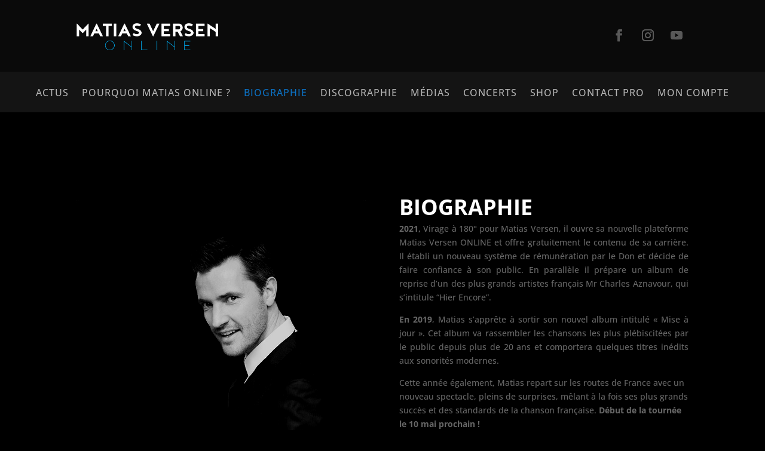

--- FILE ---
content_type: text/css
request_url: https://www.matiasversen.com/wp-content/et-cache/50/et-core-unified-50.min.css?ver=1766061386
body_size: 262
content:
.ai-wrap .ai-audio-control{width:50px;height:50px;border-radius:50%;display:block;-webkit-box-flex:0;-webkit-flex:none;-ms-flex:none;flex:none;vertical-align:middle;color:#ffffff;background-color:#0dc0e0;opacity:1;-webkit-transition:opacity 1.5s ease;transition:opacity 1.5s ease;padding:0;position:relative}.ai-wrap .ai-volume-bar.ai-volume-bar-active::before{background-color:#0dc0e0}.ai-wrap .ai-track:hover,.ai-wrap .ai-track.ai-track-active{background-color:#b5b5b5;color:#ffffff}.ai-wrap{padding:20px;background-color:#171717;color:#b3b3b3;max-width:100%;box-sizing:border-box;margin-bottom:20px}.ai-wrap .ai-track-progress{position:absolute;top:0;left:0;height:100%;pointer-events:none;background-color:#2ea3f2;-webkit-transition:width .28s ease;transition:width .28s ease}

--- FILE ---
content_type: text/css
request_url: https://www.matiasversen.com/wp-content/et-cache/50/et-core-unified-tb-39-tb-138-deferred-50.min.css?ver=1766061386
body_size: 317
content:
.et_pb_section_0_tb_footer.et_pb_section{padding-top:3px;background-color:#000000!important}.et_pb_menu_0_tb_footer.et_pb_menu ul li a{text-transform:uppercase;color:#848484!important}.et_pb_menu_0_tb_footer.et_pb_menu{background-color:#000000}.et_pb_menu_0_tb_footer.et_pb_menu ul li.current-menu-item a{color:#0c71c3!important}.et_pb_menu_0_tb_footer.et_pb_menu .nav li ul,.et_pb_menu_0_tb_footer.et_pb_menu .et_mobile_menu,.et_pb_menu_0_tb_footer.et_pb_menu .et_mobile_menu ul{background-color:#000000!important}.et_pb_menu_0_tb_footer.et_pb_menu .et-menu-nav>ul.upwards li ul,.et_pb_menu_0_tb_footer.et_pb_menu .et_mobile_menu{border-color:#0C71C3}.et_pb_menu_0_tb_footer.et_pb_menu .nav li ul.sub-menu a{color:#FFFFFF!important}.et_pb_menu_0_tb_footer.et_pb_menu .nav li ul.sub-menu li.current-menu-item a{color:#0C71C3!important}.et_pb_menu_0_tb_footer .et_pb_menu_inner_container>.et_pb_menu__logo-wrap,.et_pb_menu_0_tb_footer .et_pb_menu__logo-slot{width:auto;max-width:100%}.et_pb_menu_0_tb_footer .et_pb_menu_inner_container>.et_pb_menu__logo-wrap .et_pb_menu__logo img,.et_pb_menu_0_tb_footer .et_pb_menu__logo-slot .et_pb_menu__logo-wrap img{height:auto;max-height:none}.et_pb_menu_0_tb_footer .mobile_nav .mobile_menu_bar:before,.et_pb_menu_0_tb_footer .et_pb_menu__icon.et_pb_menu__search-button,.et_pb_menu_0_tb_footer .et_pb_menu__icon.et_pb_menu__close-search-button,.et_pb_menu_0_tb_footer .et_pb_menu__icon.et_pb_menu__cart-button{color:#FFFFFF}.et_pb_social_media_follow_network_0_tb_footer a.icon,.et_pb_social_media_follow_network_1_tb_footer a.icon,.et_pb_social_media_follow_network_2_tb_footer a.icon{background-color:#00adee!important}